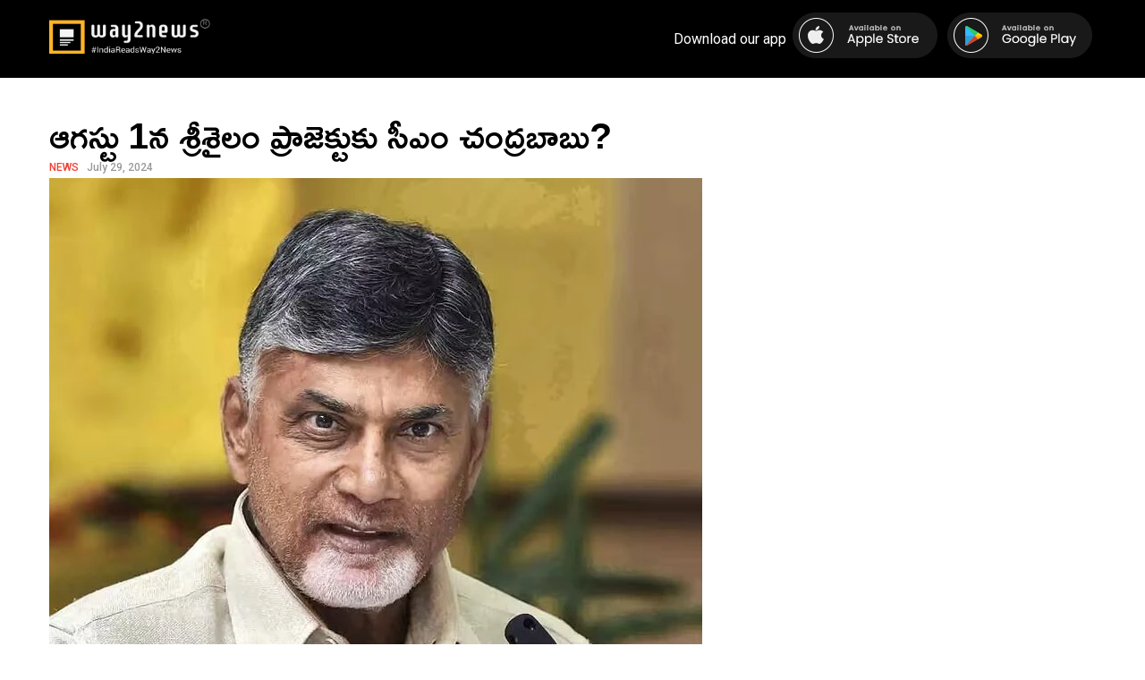

--- FILE ---
content_type: text/html; charset=UTF-8
request_url: https://telugu.way2news.com/%E0%B0%86%E0%B0%97%E0%B0%B8%E0%B1%8D%E0%B0%9F%E0%B1%81-1%E0%B0%A8-%E0%B0%B6%E0%B1%8D%E0%B0%B0%E0%B1%80%E0%B0%B6%E0%B1%88%E0%B0%B2%E0%B0%82-%E0%B0%AA%E0%B1%8D%E0%B0%B0%E0%B0%BE%E0%B0%9C%E0%B1%86/
body_size: 35936
content:
<!DOCTYPE html>
<html lang="en">

<head>
    <meta charset="UTF-8">
    <meta name="viewport" content="width=device-width, initial-scale=1.0">
    <meta name="keywords" content="News, Local News, Hyper Local News, Advertising, Media, Business, Short News, Marketing">
    <meta name="viewport" content="width=device-width, initial-scale=1, maximum-scale=1">
    <title>Way2News Telugu</title>

    <link rel="stylesheet" href="https://maxcdn.bootstrapcdn.com/font-awesome/4.6.3/css/font-awesome.min.css">

    <!-- Template Styles Declaration -->
    <meta name='robots' content='max-image-preview:large' />
<link rel="alternate" type="application/rss+xml" title="Way2News Telugu &raquo; ఆగస్టు 1న శ్రీశైలం ప్రాజెక్టుకు సీఎం చంద్రబాబు? Comments Feed" href="https://telugu.way2news.com/%e0%b0%86%e0%b0%97%e0%b0%b8%e0%b1%8d%e0%b0%9f%e0%b1%81-1%e0%b0%a8-%e0%b0%b6%e0%b1%8d%e0%b0%b0%e0%b1%80%e0%b0%b6%e0%b1%88%e0%b0%b2%e0%b0%82-%e0%b0%aa%e0%b1%8d%e0%b0%b0%e0%b0%be%e0%b0%9c%e0%b1%86/feed/" />
<script type="text/javascript">
/* <![CDATA[ */
window._wpemojiSettings = {"baseUrl":"https:\/\/s.w.org\/images\/core\/emoji\/14.0.0\/72x72\/","ext":".png","svgUrl":"https:\/\/s.w.org\/images\/core\/emoji\/14.0.0\/svg\/","svgExt":".svg","source":{"concatemoji":"https:\/\/telugu.way2news.com\/wp-includes\/js\/wp-emoji-release.min.js?ver=6.4.3"}};
/*! This file is auto-generated */
!function(i,n){var o,s,e;function c(e){try{var t={supportTests:e,timestamp:(new Date).valueOf()};sessionStorage.setItem(o,JSON.stringify(t))}catch(e){}}function p(e,t,n){e.clearRect(0,0,e.canvas.width,e.canvas.height),e.fillText(t,0,0);var t=new Uint32Array(e.getImageData(0,0,e.canvas.width,e.canvas.height).data),r=(e.clearRect(0,0,e.canvas.width,e.canvas.height),e.fillText(n,0,0),new Uint32Array(e.getImageData(0,0,e.canvas.width,e.canvas.height).data));return t.every(function(e,t){return e===r[t]})}function u(e,t,n){switch(t){case"flag":return n(e,"\ud83c\udff3\ufe0f\u200d\u26a7\ufe0f","\ud83c\udff3\ufe0f\u200b\u26a7\ufe0f")?!1:!n(e,"\ud83c\uddfa\ud83c\uddf3","\ud83c\uddfa\u200b\ud83c\uddf3")&&!n(e,"\ud83c\udff4\udb40\udc67\udb40\udc62\udb40\udc65\udb40\udc6e\udb40\udc67\udb40\udc7f","\ud83c\udff4\u200b\udb40\udc67\u200b\udb40\udc62\u200b\udb40\udc65\u200b\udb40\udc6e\u200b\udb40\udc67\u200b\udb40\udc7f");case"emoji":return!n(e,"\ud83e\udef1\ud83c\udffb\u200d\ud83e\udef2\ud83c\udfff","\ud83e\udef1\ud83c\udffb\u200b\ud83e\udef2\ud83c\udfff")}return!1}function f(e,t,n){var r="undefined"!=typeof WorkerGlobalScope&&self instanceof WorkerGlobalScope?new OffscreenCanvas(300,150):i.createElement("canvas"),a=r.getContext("2d",{willReadFrequently:!0}),o=(a.textBaseline="top",a.font="600 32px Arial",{});return e.forEach(function(e){o[e]=t(a,e,n)}),o}function t(e){var t=i.createElement("script");t.src=e,t.defer=!0,i.head.appendChild(t)}"undefined"!=typeof Promise&&(o="wpEmojiSettingsSupports",s=["flag","emoji"],n.supports={everything:!0,everythingExceptFlag:!0},e=new Promise(function(e){i.addEventListener("DOMContentLoaded",e,{once:!0})}),new Promise(function(t){var n=function(){try{var e=JSON.parse(sessionStorage.getItem(o));if("object"==typeof e&&"number"==typeof e.timestamp&&(new Date).valueOf()<e.timestamp+604800&&"object"==typeof e.supportTests)return e.supportTests}catch(e){}return null}();if(!n){if("undefined"!=typeof Worker&&"undefined"!=typeof OffscreenCanvas&&"undefined"!=typeof URL&&URL.createObjectURL&&"undefined"!=typeof Blob)try{var e="postMessage("+f.toString()+"("+[JSON.stringify(s),u.toString(),p.toString()].join(",")+"));",r=new Blob([e],{type:"text/javascript"}),a=new Worker(URL.createObjectURL(r),{name:"wpTestEmojiSupports"});return void(a.onmessage=function(e){c(n=e.data),a.terminate(),t(n)})}catch(e){}c(n=f(s,u,p))}t(n)}).then(function(e){for(var t in e)n.supports[t]=e[t],n.supports.everything=n.supports.everything&&n.supports[t],"flag"!==t&&(n.supports.everythingExceptFlag=n.supports.everythingExceptFlag&&n.supports[t]);n.supports.everythingExceptFlag=n.supports.everythingExceptFlag&&!n.supports.flag,n.DOMReady=!1,n.readyCallback=function(){n.DOMReady=!0}}).then(function(){return e}).then(function(){var e;n.supports.everything||(n.readyCallback(),(e=n.source||{}).concatemoji?t(e.concatemoji):e.wpemoji&&e.twemoji&&(t(e.twemoji),t(e.wpemoji)))}))}((window,document),window._wpemojiSettings);
/* ]]> */
</script>
<style id='wp-emoji-styles-inline-css' type='text/css'>

	img.wp-smiley, img.emoji {
		display: inline !important;
		border: none !important;
		box-shadow: none !important;
		height: 1em !important;
		width: 1em !important;
		margin: 0 0.07em !important;
		vertical-align: -0.1em !important;
		background: none !important;
		padding: 0 !important;
	}
</style>
<link rel='stylesheet' id='wp-block-library-css' href='https://telugu.way2news.com/wp-includes/css/dist/block-library/style.min.css?ver=6.4.3' type='text/css' media='all' />
<style id='classic-theme-styles-inline-css' type='text/css'>
/*! This file is auto-generated */
.wp-block-button__link{color:#fff;background-color:#32373c;border-radius:9999px;box-shadow:none;text-decoration:none;padding:calc(.667em + 2px) calc(1.333em + 2px);font-size:1.125em}.wp-block-file__button{background:#32373c;color:#fff;text-decoration:none}
</style>
<style id='global-styles-inline-css' type='text/css'>
body{--wp--preset--color--black: #000000;--wp--preset--color--cyan-bluish-gray: #abb8c3;--wp--preset--color--white: #ffffff;--wp--preset--color--pale-pink: #f78da7;--wp--preset--color--vivid-red: #cf2e2e;--wp--preset--color--luminous-vivid-orange: #ff6900;--wp--preset--color--luminous-vivid-amber: #fcb900;--wp--preset--color--light-green-cyan: #7bdcb5;--wp--preset--color--vivid-green-cyan: #00d084;--wp--preset--color--pale-cyan-blue: #8ed1fc;--wp--preset--color--vivid-cyan-blue: #0693e3;--wp--preset--color--vivid-purple: #9b51e0;--wp--preset--gradient--vivid-cyan-blue-to-vivid-purple: linear-gradient(135deg,rgba(6,147,227,1) 0%,rgb(155,81,224) 100%);--wp--preset--gradient--light-green-cyan-to-vivid-green-cyan: linear-gradient(135deg,rgb(122,220,180) 0%,rgb(0,208,130) 100%);--wp--preset--gradient--luminous-vivid-amber-to-luminous-vivid-orange: linear-gradient(135deg,rgba(252,185,0,1) 0%,rgba(255,105,0,1) 100%);--wp--preset--gradient--luminous-vivid-orange-to-vivid-red: linear-gradient(135deg,rgba(255,105,0,1) 0%,rgb(207,46,46) 100%);--wp--preset--gradient--very-light-gray-to-cyan-bluish-gray: linear-gradient(135deg,rgb(238,238,238) 0%,rgb(169,184,195) 100%);--wp--preset--gradient--cool-to-warm-spectrum: linear-gradient(135deg,rgb(74,234,220) 0%,rgb(151,120,209) 20%,rgb(207,42,186) 40%,rgb(238,44,130) 60%,rgb(251,105,98) 80%,rgb(254,248,76) 100%);--wp--preset--gradient--blush-light-purple: linear-gradient(135deg,rgb(255,206,236) 0%,rgb(152,150,240) 100%);--wp--preset--gradient--blush-bordeaux: linear-gradient(135deg,rgb(254,205,165) 0%,rgb(254,45,45) 50%,rgb(107,0,62) 100%);--wp--preset--gradient--luminous-dusk: linear-gradient(135deg,rgb(255,203,112) 0%,rgb(199,81,192) 50%,rgb(65,88,208) 100%);--wp--preset--gradient--pale-ocean: linear-gradient(135deg,rgb(255,245,203) 0%,rgb(182,227,212) 50%,rgb(51,167,181) 100%);--wp--preset--gradient--electric-grass: linear-gradient(135deg,rgb(202,248,128) 0%,rgb(113,206,126) 100%);--wp--preset--gradient--midnight: linear-gradient(135deg,rgb(2,3,129) 0%,rgb(40,116,252) 100%);--wp--preset--font-size--small: 13px;--wp--preset--font-size--medium: 20px;--wp--preset--font-size--large: 36px;--wp--preset--font-size--x-large: 42px;--wp--preset--spacing--20: 0.44rem;--wp--preset--spacing--30: 0.67rem;--wp--preset--spacing--40: 1rem;--wp--preset--spacing--50: 1.5rem;--wp--preset--spacing--60: 2.25rem;--wp--preset--spacing--70: 3.38rem;--wp--preset--spacing--80: 5.06rem;--wp--preset--shadow--natural: 6px 6px 9px rgba(0, 0, 0, 0.2);--wp--preset--shadow--deep: 12px 12px 50px rgba(0, 0, 0, 0.4);--wp--preset--shadow--sharp: 6px 6px 0px rgba(0, 0, 0, 0.2);--wp--preset--shadow--outlined: 6px 6px 0px -3px rgba(255, 255, 255, 1), 6px 6px rgba(0, 0, 0, 1);--wp--preset--shadow--crisp: 6px 6px 0px rgba(0, 0, 0, 1);}:where(.is-layout-flex){gap: 0.5em;}:where(.is-layout-grid){gap: 0.5em;}body .is-layout-flow > .alignleft{float: left;margin-inline-start: 0;margin-inline-end: 2em;}body .is-layout-flow > .alignright{float: right;margin-inline-start: 2em;margin-inline-end: 0;}body .is-layout-flow > .aligncenter{margin-left: auto !important;margin-right: auto !important;}body .is-layout-constrained > .alignleft{float: left;margin-inline-start: 0;margin-inline-end: 2em;}body .is-layout-constrained > .alignright{float: right;margin-inline-start: 2em;margin-inline-end: 0;}body .is-layout-constrained > .aligncenter{margin-left: auto !important;margin-right: auto !important;}body .is-layout-constrained > :where(:not(.alignleft):not(.alignright):not(.alignfull)){max-width: var(--wp--style--global--content-size);margin-left: auto !important;margin-right: auto !important;}body .is-layout-constrained > .alignwide{max-width: var(--wp--style--global--wide-size);}body .is-layout-flex{display: flex;}body .is-layout-flex{flex-wrap: wrap;align-items: center;}body .is-layout-flex > *{margin: 0;}body .is-layout-grid{display: grid;}body .is-layout-grid > *{margin: 0;}:where(.wp-block-columns.is-layout-flex){gap: 2em;}:where(.wp-block-columns.is-layout-grid){gap: 2em;}:where(.wp-block-post-template.is-layout-flex){gap: 1.25em;}:where(.wp-block-post-template.is-layout-grid){gap: 1.25em;}.has-black-color{color: var(--wp--preset--color--black) !important;}.has-cyan-bluish-gray-color{color: var(--wp--preset--color--cyan-bluish-gray) !important;}.has-white-color{color: var(--wp--preset--color--white) !important;}.has-pale-pink-color{color: var(--wp--preset--color--pale-pink) !important;}.has-vivid-red-color{color: var(--wp--preset--color--vivid-red) !important;}.has-luminous-vivid-orange-color{color: var(--wp--preset--color--luminous-vivid-orange) !important;}.has-luminous-vivid-amber-color{color: var(--wp--preset--color--luminous-vivid-amber) !important;}.has-light-green-cyan-color{color: var(--wp--preset--color--light-green-cyan) !important;}.has-vivid-green-cyan-color{color: var(--wp--preset--color--vivid-green-cyan) !important;}.has-pale-cyan-blue-color{color: var(--wp--preset--color--pale-cyan-blue) !important;}.has-vivid-cyan-blue-color{color: var(--wp--preset--color--vivid-cyan-blue) !important;}.has-vivid-purple-color{color: var(--wp--preset--color--vivid-purple) !important;}.has-black-background-color{background-color: var(--wp--preset--color--black) !important;}.has-cyan-bluish-gray-background-color{background-color: var(--wp--preset--color--cyan-bluish-gray) !important;}.has-white-background-color{background-color: var(--wp--preset--color--white) !important;}.has-pale-pink-background-color{background-color: var(--wp--preset--color--pale-pink) !important;}.has-vivid-red-background-color{background-color: var(--wp--preset--color--vivid-red) !important;}.has-luminous-vivid-orange-background-color{background-color: var(--wp--preset--color--luminous-vivid-orange) !important;}.has-luminous-vivid-amber-background-color{background-color: var(--wp--preset--color--luminous-vivid-amber) !important;}.has-light-green-cyan-background-color{background-color: var(--wp--preset--color--light-green-cyan) !important;}.has-vivid-green-cyan-background-color{background-color: var(--wp--preset--color--vivid-green-cyan) !important;}.has-pale-cyan-blue-background-color{background-color: var(--wp--preset--color--pale-cyan-blue) !important;}.has-vivid-cyan-blue-background-color{background-color: var(--wp--preset--color--vivid-cyan-blue) !important;}.has-vivid-purple-background-color{background-color: var(--wp--preset--color--vivid-purple) !important;}.has-black-border-color{border-color: var(--wp--preset--color--black) !important;}.has-cyan-bluish-gray-border-color{border-color: var(--wp--preset--color--cyan-bluish-gray) !important;}.has-white-border-color{border-color: var(--wp--preset--color--white) !important;}.has-pale-pink-border-color{border-color: var(--wp--preset--color--pale-pink) !important;}.has-vivid-red-border-color{border-color: var(--wp--preset--color--vivid-red) !important;}.has-luminous-vivid-orange-border-color{border-color: var(--wp--preset--color--luminous-vivid-orange) !important;}.has-luminous-vivid-amber-border-color{border-color: var(--wp--preset--color--luminous-vivid-amber) !important;}.has-light-green-cyan-border-color{border-color: var(--wp--preset--color--light-green-cyan) !important;}.has-vivid-green-cyan-border-color{border-color: var(--wp--preset--color--vivid-green-cyan) !important;}.has-pale-cyan-blue-border-color{border-color: var(--wp--preset--color--pale-cyan-blue) !important;}.has-vivid-cyan-blue-border-color{border-color: var(--wp--preset--color--vivid-cyan-blue) !important;}.has-vivid-purple-border-color{border-color: var(--wp--preset--color--vivid-purple) !important;}.has-vivid-cyan-blue-to-vivid-purple-gradient-background{background: var(--wp--preset--gradient--vivid-cyan-blue-to-vivid-purple) !important;}.has-light-green-cyan-to-vivid-green-cyan-gradient-background{background: var(--wp--preset--gradient--light-green-cyan-to-vivid-green-cyan) !important;}.has-luminous-vivid-amber-to-luminous-vivid-orange-gradient-background{background: var(--wp--preset--gradient--luminous-vivid-amber-to-luminous-vivid-orange) !important;}.has-luminous-vivid-orange-to-vivid-red-gradient-background{background: var(--wp--preset--gradient--luminous-vivid-orange-to-vivid-red) !important;}.has-very-light-gray-to-cyan-bluish-gray-gradient-background{background: var(--wp--preset--gradient--very-light-gray-to-cyan-bluish-gray) !important;}.has-cool-to-warm-spectrum-gradient-background{background: var(--wp--preset--gradient--cool-to-warm-spectrum) !important;}.has-blush-light-purple-gradient-background{background: var(--wp--preset--gradient--blush-light-purple) !important;}.has-blush-bordeaux-gradient-background{background: var(--wp--preset--gradient--blush-bordeaux) !important;}.has-luminous-dusk-gradient-background{background: var(--wp--preset--gradient--luminous-dusk) !important;}.has-pale-ocean-gradient-background{background: var(--wp--preset--gradient--pale-ocean) !important;}.has-electric-grass-gradient-background{background: var(--wp--preset--gradient--electric-grass) !important;}.has-midnight-gradient-background{background: var(--wp--preset--gradient--midnight) !important;}.has-small-font-size{font-size: var(--wp--preset--font-size--small) !important;}.has-medium-font-size{font-size: var(--wp--preset--font-size--medium) !important;}.has-large-font-size{font-size: var(--wp--preset--font-size--large) !important;}.has-x-large-font-size{font-size: var(--wp--preset--font-size--x-large) !important;}
.wp-block-navigation a:where(:not(.wp-element-button)){color: inherit;}
:where(.wp-block-post-template.is-layout-flex){gap: 1.25em;}:where(.wp-block-post-template.is-layout-grid){gap: 1.25em;}
:where(.wp-block-columns.is-layout-flex){gap: 2em;}:where(.wp-block-columns.is-layout-grid){gap: 2em;}
.wp-block-pullquote{font-size: 1.5em;line-height: 1.6;}
</style>
<link rel='stylesheet' id='default-css' href='https://telugu.way2news.com/wp-content/themes/way2web/assets/css/seo-styles.css?ver=1.1' type='text/css' media='all' />
<script type="text/javascript" src="https://telugu.way2news.com/wp-includes/js/jquery/jquery.min.js?ver=3.7.1" id="jquery-core-js"></script>
<script type="text/javascript" src="https://telugu.way2news.com/wp-includes/js/jquery/jquery-migrate.min.js?ver=3.4.1" id="jquery-migrate-js"></script>
<link rel="https://api.w.org/" href="https://telugu.way2news.com/wp-json/" /><link rel="alternate" type="application/json" href="https://telugu.way2news.com/wp-json/wp/v2/posts/62053" /><link rel="EditURI" type="application/rsd+xml" title="RSD" href="https://telugu.way2news.com/xmlrpc.php?rsd" />
<meta name="generator" content="WordPress 6.4.3" />
<link rel="canonical" href="https://telugu.way2news.com/%e0%b0%86%e0%b0%97%e0%b0%b8%e0%b1%8d%e0%b0%9f%e0%b1%81-1%e0%b0%a8-%e0%b0%b6%e0%b1%8d%e0%b0%b0%e0%b1%80%e0%b0%b6%e0%b1%88%e0%b0%b2%e0%b0%82-%e0%b0%aa%e0%b1%8d%e0%b0%b0%e0%b0%be%e0%b0%9c%e0%b1%86/" />
<link rel='shortlink' href='https://telugu.way2news.com/?p=62053' />
<link rel="alternate" type="application/json+oembed" href="https://telugu.way2news.com/wp-json/oembed/1.0/embed?url=https%3A%2F%2Ftelugu.way2news.com%2F%25e0%25b0%2586%25e0%25b0%2597%25e0%25b0%25b8%25e0%25b1%258d%25e0%25b0%259f%25e0%25b1%2581-1%25e0%25b0%25a8-%25e0%25b0%25b6%25e0%25b1%258d%25e0%25b0%25b0%25e0%25b1%2580%25e0%25b0%25b6%25e0%25b1%2588%25e0%25b0%25b2%25e0%25b0%2582-%25e0%25b0%25aa%25e0%25b1%258d%25e0%25b0%25b0%25e0%25b0%25be%25e0%25b0%259c%25e0%25b1%2586%2F" />
<link rel="alternate" type="text/xml+oembed" href="https://telugu.way2news.com/wp-json/oembed/1.0/embed?url=https%3A%2F%2Ftelugu.way2news.com%2F%25e0%25b0%2586%25e0%25b0%2597%25e0%25b0%25b8%25e0%25b1%258d%25e0%25b0%259f%25e0%25b1%2581-1%25e0%25b0%25a8-%25e0%25b0%25b6%25e0%25b1%258d%25e0%25b0%25b0%25e0%25b1%2580%25e0%25b0%25b6%25e0%25b1%2588%25e0%25b0%25b2%25e0%25b0%2582-%25e0%25b0%25aa%25e0%25b1%258d%25e0%25b0%25b0%25e0%25b0%25be%25e0%25b0%259c%25e0%25b1%2586%2F&#038;format=xml" />
<link rel="icon" href="https://telugu.way2news.com/wp-content/uploads/2024/02/way2news_logo.jpg" sizes="32x32" />
<link rel="icon" href="https://telugu.way2news.com/wp-content/uploads/2024/02/way2news_logo.jpg" sizes="192x192" />
<link rel="apple-touch-icon" href="https://telugu.way2news.com/wp-content/uploads/2024/02/way2news_logo.jpg" />
<meta name="msapplication-TileImage" content="https://telugu.way2news.com/wp-content/uploads/2024/02/way2news_logo.jpg" />
</head>

<body class="post-template-default single single-post postid-62053 single-format-standard">
        
    <!-- Main Header Nav Declaration Start -->
    <header>
        <div class="container">
            <div class="menu">
                <a href="/" class="logo" Way2News Telugu><img src="https://telugu.way2news.com/wp-content/themes/way2web/assets/images/wn-logo.png" alt="Way2News Logo" title="Way2News" class="img-fluid radius-image" /></a>                
                <ul>
                    <li>Download our app</li>
                    <li><a href="https://apps.apple.com/in/app/way2news-short-news-app/id1021537384" target="_blank"><img src="https://telugu.way2news.com/wp-content/themes/way2web/assets/images/apple-store.png" alt=""></a></li>
                    <li><a href="https://play.google.com/store/apps/details?id=sun.way2sms.hyd.com" target="_blank"><img src="https://telugu.way2news.com/wp-content/themes/way2web/assets/images/gplay-store.png" alt=""></a></li>
                </ul>
                <div class="hamburger-menu">
                    <div class="bar"></div>
                </div>
            </div>
        </div>
    </header><!-- Main Header Nav Declaration End -->
<!-- Main Body Start -->
        <!-- Main Body Start -->
        <div class="mainBody">
            <div class="asidePrime fullWidth">
                <div class="generalNews">
                    <div class="newsItem noBorder">
                        <div class="nPost">                                                                        
                                                        <h6 class="desktopOnly"><span>News</span> <span>July 29, 2024</span></h6>
                            <h1><a href="https://telugu.way2news.com/%e0%b0%86%e0%b0%97%e0%b0%b8%e0%b1%8d%e0%b0%9f%e0%b1%81-1%e0%b0%a8-%e0%b0%b6%e0%b1%8d%e0%b0%b0%e0%b1%80%e0%b0%b6%e0%b1%88%e0%b0%b2%e0%b0%82-%e0%b0%aa%e0%b1%8d%e0%b0%b0%e0%b0%be%e0%b0%9c%e0%b1%86/">ఆగస్టు 1న శ్రీశైలం ప్రాజెక్టుకు సీఎం చంద్రబాబు?</a></h1>
                            <figure class="wp-block-image"><img decoding="async" src="https://d1uy1wopdv0whp.cloudfront.net/newsimages/news_72024/1722270198421-normal-WIFI.webp" alt="image"></figure>
<p>సీఎం చంద్రబాబు నాయుడు ఆగస్టు 1న శ్రీశైలం ప్రాజెక్టును సందర్శించనున్నట్లు సమాచారం. ఈ విషయమై జిల్లా అధికారులతో పాటు శ్రీశైలం ప్రాజెక్ట్ జల వనరుల శాఖ అధికారులకు ప్రాథమికంగా సమాచారం అందినట్లు తెలిసింది. శ్రీశైలం డ్యామ్ వద్ద సీఎం ప్రత్యేక పూజలు నిర్వహించి కృష్ణమ్మకు జల హారతి ఇవ్వనున్నట్లు సమాచారం. ఈ మేరకు అధికారులు డ్యామ్ వద్ద తగు ఏర్పాట్లకు సిద్ధమవుతున్నారు.</p>
                        </div>
                    </div>
                    
                                            <h2>Similar News</h2>
                                                <div class="newsItem special">
                            <div class="nPost">                                                                        
                                                                <h6 class="desktopOnly"><span>News</span> <span>January 22, 2026</span></h6>
                                <h1><a href="https://telugu.way2news.com/%e0%b0%a8%e0%b0%82%e0%b0%a6%e0%b1%8d%e0%b0%af%e0%b0%be%e0%b0%b2-night-view-%e0%b0%85%e0%b0%a6%e0%b0%b0%e0%b0%b9%e0%b1%8b/">నంద్యాల: Night view అదరహో!</a></h1>
                                <figure class="wp-block-image"><img decoding="async" src="https://d1uy1wopdv0whp.cloudfront.net/newsimages/news_12026/1769042536386_672-normal-WIFI.webp" alt="image"></figure>
<p>శ్రీశైల మల్లికార్జున స్వామి క్షేత్రం రాత్రి వేళ విద్యుత్ కాంతులతో దేదీప్యమానంగా వెలుగుతోంది. బుధవారం రాత్రి చిత్రీకరించిన రమణీయ దృశ్యం భక్తులను విశేషంగా ఆకట్టుకుంటోంది. ఆలయ ప్రాంగణమంతా ఆధ్యాత్మిక శోభతో విరాజిల్లుతుండటంతో భక్తులు భక్తిపారవశ్యంలో మునిగితేలారు. ఈ అద్భుతమైన రాత్రి దృశ్యాలు సామాజిక మాధ్యమాల్లో వైరల్ అవుతున్నాయి.</p>
<p>ఓం నమఃశివాయ!</p>
                                <a href="https://telugu.way2news.com/%e0%b0%a8%e0%b0%82%e0%b0%a6%e0%b1%8d%e0%b0%af%e0%b0%be%e0%b0%b2-night-view-%e0%b0%85%e0%b0%a6%e0%b0%b0%e0%b0%b9%e0%b1%8b/" class="occupy"></a>
                            </div>
                        </div>                          
                                                <div class="newsItem special">
                            <div class="nPost">                                                                        
                                                                <h6 class="desktopOnly"><span>News</span> <span>January 22, 2026</span></h6>
                                <h1><a href="https://telugu.way2news.com/%e0%b0%aa%e0%b1%80%e0%b0%8e%e0%b0%82-%e0%b0%b8%e0%b1%82%e0%b0%b0%e0%b1%8d%e0%b0%af-%e0%b0%98%e0%b0%b0%e0%b1%8d-%e0%b0%aa%e0%b1%80%e0%b0%8e%e0%b0%82-%e0%b0%95%e0%b1%81%e0%b0%b8%e0%b1%81%e0%b0%82-5/">పీఎం సూర్య ఘర్, పీఎం కుసుం పథకాల అమలుపై సమీక్ష</a></h1>
                                <figure class="wp-block-image"><img decoding="async" src="https://d1uy1wopdv0whp.cloudfront.net/newsimages/news_12026/1769002228533_52135833-normal-WIFI.webp" alt="image"></figure>
<p>పీఎం సూర్య ఘర్, పీఎం కుసుం పథకాలను రాష్ట్రంలో సమర్థవంతంగా అమలు చేయాలని సీఎస్ విజయానంద్ అధికారులను ఆదేశించారు. బుధవారం రాష్ట్ర సచివాలయం నుంచి జిల్లా కలెక్టర్లతో నిర్వహించిన వీడియో కాన్ఫరెన్స్‌లో ఆయన మాట్లాడారు. ఈ పథకాలతో పాటు పునరుద్ధరించిన పంపిణీ రంగ పథకం అమలు తీరుపై సమీక్షించారు. ఆదోని సబ్ కలెక్టర్ కార్యాలయం నుంచి జిల్లా కలెక్టర్ సరి ఈ సమావేశంలో పాల్గొని, జిల్లాలో పథకాల పురోగతిని వివరించారు.</p>
                                <a href="https://telugu.way2news.com/%e0%b0%aa%e0%b1%80%e0%b0%8e%e0%b0%82-%e0%b0%b8%e0%b1%82%e0%b0%b0%e0%b1%8d%e0%b0%af-%e0%b0%98%e0%b0%b0%e0%b1%8d-%e0%b0%aa%e0%b1%80%e0%b0%8e%e0%b0%82-%e0%b0%95%e0%b1%81%e0%b0%b8%e0%b1%81%e0%b0%82-5/" class="occupy"></a>
                            </div>
                        </div>                          
                                                <div class="newsItem special">
                            <div class="nPost">                                                                        
                                                                <h6 class="desktopOnly"><span>News</span> <span>January 22, 2026</span></h6>
                                <h1><a href="https://telugu.way2news.com/%e0%b0%aa%e0%b1%80%e0%b0%8e%e0%b0%82-%e0%b0%b8%e0%b1%82%e0%b0%b0%e0%b1%8d%e0%b0%af-%e0%b0%98%e0%b0%b0%e0%b1%8d-%e0%b0%aa%e0%b1%80%e0%b0%8e%e0%b0%82-%e0%b0%95%e0%b1%81%e0%b0%b8%e0%b1%81%e0%b0%82-4/">పీఎం సూర్య ఘర్, పీఎం కుసుం పథకాల అమలుపై సమీక్ష</a></h1>
                                <figure class="wp-block-image"><img decoding="async" src="https://d1uy1wopdv0whp.cloudfront.net/newsimages/news_12026/1769002228533_52135833-normal-WIFI.webp" alt="image"></figure>
<p>పీఎం సూర్య ఘర్, పీఎం కుసుం పథకాలను రాష్ట్రంలో సమర్థవంతంగా అమలు చేయాలని సీఎస్ విజయానంద్ అధికారులను ఆదేశించారు. బుధవారం రాష్ట్ర సచివాలయం నుంచి జిల్లా కలెక్టర్లతో నిర్వహించిన వీడియో కాన్ఫరెన్స్‌లో ఆయన మాట్లాడారు. ఈ పథకాలతో పాటు పునరుద్ధరించిన పంపిణీ రంగ పథకం అమలు తీరుపై సమీక్షించారు. ఆదోని సబ్ కలెక్టర్ కార్యాలయం నుంచి జిల్లా కలెక్టర్ సరి ఈ సమావేశంలో పాల్గొని, జిల్లాలో పథకాల పురోగతిని వివరించారు.</p>
                                <a href="https://telugu.way2news.com/%e0%b0%aa%e0%b1%80%e0%b0%8e%e0%b0%82-%e0%b0%b8%e0%b1%82%e0%b0%b0%e0%b1%8d%e0%b0%af-%e0%b0%98%e0%b0%b0%e0%b1%8d-%e0%b0%aa%e0%b1%80%e0%b0%8e%e0%b0%82-%e0%b0%95%e0%b1%81%e0%b0%b8%e0%b1%81%e0%b0%82-4/" class="occupy"></a>
                            </div>
                        </div>                          
                                                            </div>
                
            </div>
        </div><!-- Page Body End -->
        
<!-- Page Footer Start -->
    <footer>
        <nav>
            <div class="menu-footer-menu-container"><ul id="menu-footer-menu" class="footer-menu"><li id="menu-item-790" class="menu-item menu-item-type-taxonomy menu-item-object-category current-post-ancestor menu-item-has-children menu-item-790"><a href="https://telugu.way2news.com/category/andhra-pradesh/">Andhra Pradesh</a>
<ul class="sub-menu">
	<li id="menu-item-791" class="menu-item menu-item-type-taxonomy menu-item-object-category menu-item-791"><a href="https://telugu.way2news.com/category/andhra-pradesh/anantapur/">Anantapur</a></li>
	<li id="menu-item-792" class="menu-item menu-item-type-taxonomy menu-item-object-category menu-item-792"><a href="https://telugu.way2news.com/category/andhra-pradesh/chittoor/">Chittoor</a></li>
	<li id="menu-item-793" class="menu-item menu-item-type-taxonomy menu-item-object-category menu-item-793"><a href="https://telugu.way2news.com/category/andhra-pradesh/east-godavari/">EastGodavari</a></li>
	<li id="menu-item-794" class="menu-item menu-item-type-taxonomy menu-item-object-category menu-item-794"><a href="https://telugu.way2news.com/category/andhra-pradesh/guntur/">Guntur</a></li>
	<li id="menu-item-795" class="menu-item menu-item-type-taxonomy menu-item-object-category menu-item-795"><a href="https://telugu.way2news.com/category/andhra-pradesh/krishna/">Krishna</a></li>
	<li id="menu-item-796" class="menu-item menu-item-type-taxonomy menu-item-object-category current-post-ancestor current-menu-parent current-post-parent menu-item-796"><a href="https://telugu.way2news.com/category/andhra-pradesh/kurnool/">Kurnool</a></li>
	<li id="menu-item-797" class="menu-item menu-item-type-taxonomy menu-item-object-category menu-item-797"><a href="https://telugu.way2news.com/category/andhra-pradesh/nellore/">Nellore</a></li>
	<li id="menu-item-798" class="menu-item menu-item-type-taxonomy menu-item-object-category menu-item-798"><a href="https://telugu.way2news.com/category/andhra-pradesh/prakasam/">Prakasam</a></li>
	<li id="menu-item-799" class="menu-item menu-item-type-taxonomy menu-item-object-category menu-item-799"><a href="https://telugu.way2news.com/category/andhra-pradesh/srikakulam/">Srikakulam</a></li>
	<li id="menu-item-800" class="menu-item menu-item-type-taxonomy menu-item-object-category menu-item-800"><a href="https://telugu.way2news.com/category/andhra-pradesh/visakhapatnam/">Visakhapatnam</a></li>
	<li id="menu-item-801" class="menu-item menu-item-type-taxonomy menu-item-object-category menu-item-801"><a href="https://telugu.way2news.com/category/andhra-pradesh/vizianagaram/">Vizianagaram</a></li>
	<li id="menu-item-802" class="menu-item menu-item-type-taxonomy menu-item-object-category menu-item-802"><a href="https://telugu.way2news.com/category/andhra-pradesh/west-godavari/">WestGodavari</a></li>
	<li id="menu-item-803" class="menu-item menu-item-type-taxonomy menu-item-object-category menu-item-803"><a href="https://telugu.way2news.com/category/andhra-pradesh/y-s-r-cuddapah/">Y.S.R. Cuddapah</a></li>
</ul>
</li>
<li id="menu-item-804" class="menu-item menu-item-type-taxonomy menu-item-object-category menu-item-has-children menu-item-804"><a href="https://telugu.way2news.com/category/telangana/">Telangana</a>
<ul class="sub-menu">
	<li id="menu-item-805" class="menu-item menu-item-type-taxonomy menu-item-object-category menu-item-805"><a href="https://telugu.way2news.com/category/telangana/adilabad/">Adilabad</a></li>
	<li id="menu-item-806" class="menu-item menu-item-type-taxonomy menu-item-object-category menu-item-806"><a href="https://telugu.way2news.com/category/telangana/hyderabad/">Hyderabad</a></li>
	<li id="menu-item-807" class="menu-item menu-item-type-taxonomy menu-item-object-category menu-item-807"><a href="https://telugu.way2news.com/category/telangana/karimnagar/">Karimnagar</a></li>
	<li id="menu-item-808" class="menu-item menu-item-type-taxonomy menu-item-object-category menu-item-808"><a href="https://telugu.way2news.com/category/telangana/khammam/">Khammam</a></li>
	<li id="menu-item-809" class="menu-item menu-item-type-taxonomy menu-item-object-category menu-item-809"><a href="https://telugu.way2news.com/category/telangana/mahbubnagar/">Mahbubnagar</a></li>
	<li id="menu-item-810" class="menu-item menu-item-type-taxonomy menu-item-object-category menu-item-810"><a href="https://telugu.way2news.com/category/telangana/medak/">Medak</a></li>
	<li id="menu-item-811" class="menu-item menu-item-type-taxonomy menu-item-object-category menu-item-811"><a href="https://telugu.way2news.com/category/telangana/nalgonda/">Nalgonda</a></li>
	<li id="menu-item-812" class="menu-item menu-item-type-taxonomy menu-item-object-category menu-item-812"><a href="https://telugu.way2news.com/category/telangana/nizamabad/">Nizamabad</a></li>
	<li id="menu-item-813" class="menu-item menu-item-type-taxonomy menu-item-object-category menu-item-813"><a href="https://telugu.way2news.com/category/telangana/rangareddy/">RangaReddy</a></li>
	<li id="menu-item-814" class="menu-item menu-item-type-taxonomy menu-item-object-category menu-item-814"><a href="https://telugu.way2news.com/category/telangana/warangal/">Warangal</a></li>
</ul>
</li>
</ul></div>        </nav>
    </footer>
<!-- Page Footer End -->

        <!-- Page Scripts Declaration -->
        <script>
            // Main Top Navigation for Mobile menu
            (function ($) {
                $('.hamburger-menu').on('click', function () {
                    $('.bar').toggleClass('animate');
                    if ($('body').hasClass('open-menu')) {
                        $('body').removeClass('open-menu');
                    } else {
                        $('body').toggleClass('open-menu');
                    }
                });
                $(document).keyup(function (e) {
                    if (e.keyCode == 27) {
                        $('.bar').removeClass('animate');
                        $('body').removeClass('open-menu');
                    }
                });
            })(jQuery);

            // Go to Top Arrow declaration
            jQuery(document).ready(function($) {
                var $backToTop = $('#back-to-top');
                $backToTop.hide();

                $(window).scroll(function() {
                    if ($(this).scrollTop() > 100) {
                        $backToTop.fadeIn();
                    } else {
                        $backToTop.fadeOut();
                    }
                });
                
                $backToTop.click(function(e) {
                    e.preventDefault();
                    $('html, body').animate({scrollTop: 0}, 800);
                });
            });

            // Show Modal after delay for App store | Only OneTime Show
            jQuery(document).ready(function($) {
                var modalShown = localStorage.getItem('modalShown');

                if (!modalShown) {
                    setTimeout(function() {
                        $("#myModal").css("display", "block");
                        
                        localStorage.setItem('modalShown', 'true');

                        $(".close").click(function() {
                            $("#myModal").css("display", "none");
                        });
                    }, 12000);
                }
            });
        </script>

        <script type="text/javascript" src="https://telugu.way2news.com/wp-content/themes/way2web/assets/js/jquery-2.2.4.min.js?ver=1.1" id="js-script-js"></script>

        <a href="#" id="back-to-top" title="Back to top">&uarr;</a>
    </body>

</html>